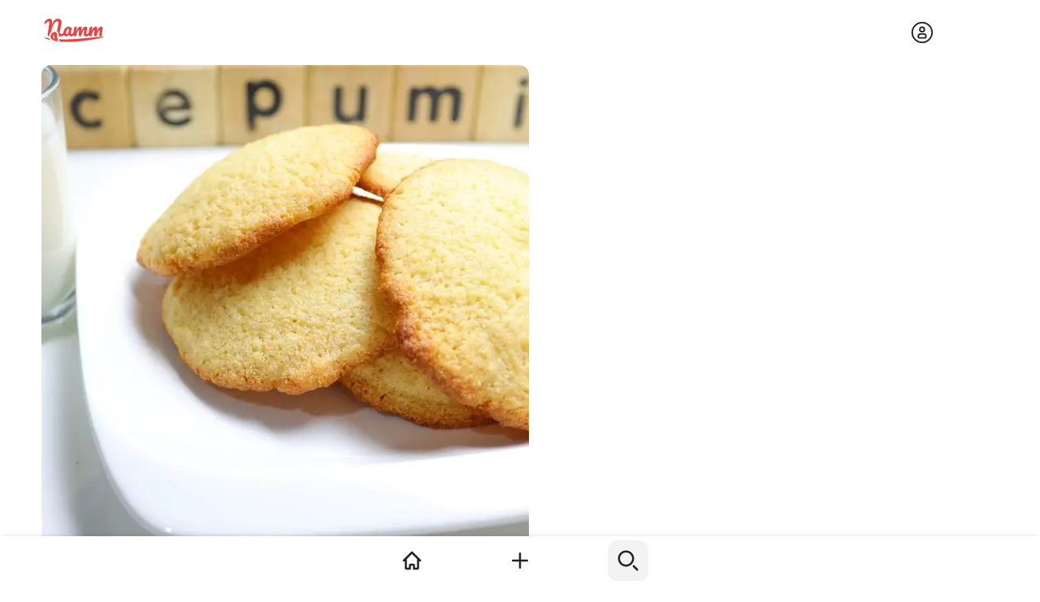

--- FILE ---
content_type: text/html; charset=utf-8
request_url: https://namm.lv/receptes/manna-cepumi
body_size: 3676
content:
<!DOCTYPE html>
<html lang="lv">
<head>

    <meta charset="UTF-8">
    <meta name="viewport" content="width=device-width, initial-scale=1.0, shrink-to-fit=no">
    <title>Mannā cepumi - Ņamm.lv</title>
    <link rel="stylesheet" href="/style.css">
    <link rel="stylesheet" href="/icons.css">
    <link rel="canonical" href="https://namm.lv/receptes/manna-cepumi" />
    <link rel="shortcut icon" href="/images/icons/favicon.png" type="image/x-icon">
    <meta property="keywords" content="receptes, ēdienu receptes, kartupeļu receptes, svētku receptes, brokastu receptes, recepšu idejas, uzkodas, vakariņas, pusdienas, zupas, lazanja recepte, receptes vakariņām, zupas receptes, deserti">
    <meta name="description" content="Mannā ir labs pilnīgs vai daļējs miltu aizvietotājs, kas parastajiem miltu ēdieniem piešķir jaunu un patīkamu garšu.

No šīs mannā cepumu mīklas sanāks aptuveni 18 mīksti un no apakšas nedaudz kraukšķīgi cepumi.">
    <meta property="og:title" content="Mannā cepumi recepte - Ņamm.lv" />
    <meta property="og:type" content="article" />
    <meta property="og:url" content="https://namm.lv/receptes/manna-cepumi" />
    <meta property="og:image" content="https://media.elansx.com/uploads/recipe/2669.jpeg" />
    <meta property="og:description" content="Mannā ir labs pilnīgs vai daļējs miltu aizvietotājs, kas parastajiem miltu ēdieniem piešķir jaunu un patīkamu garšu.

No šīs mannā cepumu mīklas sanāks aptuveni 18 mīksti un no apakšas nedaudz kraukšķīgi cepumi." />
    <script type="application/ld+json">
          {
      "@context": "https://schema.org",
      "@type": "recipe",
      "name": "Mannā cepumi recepte - Ņamm.lv",
      "description": "Mannā ir labs pilnīgs vai daļējs miltu aizvietotājs, kas parastajiem miltu ēdieniem piešķir jaunu un patīkamu garšu.\r\n\r\nNo šīs mannā cepumu mīklas sanāks aptuveni 18 mīksti un no apakšas nedaudz kraukšķīgi cepumi.",
      "image": [
        "https://media.elansx.com/uploads/recipe/2669.jpeg",
        "https://media.elansx.com/uploads/recipe/600/2669.jpeg",
        "https://media.elansx.com/uploads/recipe/400/2669.jpeg"
      ],
      "datePublished": "8/5/2023",
      "prepTime": "PT15M",
      "cookTime": "PT10M",
      "totalTime": "PT25M",
      "recipeIngredient": [
        "140 g",
        "140 g",
        "2 g",
        "2 g",
        "0 g",
        "180 g",
        "140 g",
        "0 g"
      ],
      "recipeInstructions": [
        {
          "@type": "HowToStep",
          "text": "Sviestu sakuļ ar cukuru, līdz tas kļūst krēmīgs un gaišs, tad pievieno olas, medu, sāli un pavisam mazliet saputo, tikai tik, lai viss sajaucas kopā."
        },
        {
          "@type": "HowToStep",
          "text": "Citā bļodā izsijā miltus un cepamo pulveri, pievieno mannā un samaisa."
        },
        {
          "@type": "HowToStep",
          "text": "Pie sviesta un olu masas piejauc klāt miltu maisījumu un visu kārtīgi samaisa."
        },
        {
          "@type": "HowToStep",
          "text": "Ar karoti liek mīklas pikucīšus uz cepamās plāts ar atstarpi vienam no otra, jo cepumi palielināsies."
        },
        {
          "@type": "HowToStep",
          "text": "Uzsilda cepeškrāsni uz 180 grādiem un cep aptuveni 10 minūtes, līdz cepumu apakšiņas ir apbrūninājušās."
        }
      ],
      "nutrition": {
        "@type": "NutritionInformation",
        "calories": "0kcal Enerģija uz 100g",
        "fatContent": "0g Tauki uz 100g",
        "saturatedFatContent": "0g Taukskābes, piesātinātās uz 100g",
        "cholesterolContent": "0mg Holesterīns uz 100g",
        "sodiumContent": "0mg Nātrijs, Na uz 100g",
        "carbohydrateContent": "0g Ogļhidrāti uz 100g",
        "fiberContent": "0g Šķiedrvielas uz 100g",
        "sugarContent": "0g Cukuri uz 100g",
        "proteinContent": "0g Olbaltumvielas uz 100g"
      }
    }
        </script>
</head>
<body>

<header class="column center">

<nav class="mainNavigation">



    <div id="pageOverlay" class="overlay"></div>
    
    <div class="left">
        <a href="/" pirsch-event="logo" title="Receptes - ņamm.lv">
        <picture>
        <source srcset="/images/icons/logo.svg" type="image/svg+xml">
        <source srcset="/images/icons/logo.png" type="image/jpeg"> 
        <img src="/images/icons/logo.png" alt="Receptes - ņamm.lv" width="80" height="30">
        </picture>        
        </a>
    </div>

    <nav class="middle">
        <div class="row" style="width: 88%;max-width: 400px;justify-content: space-around;">
         
        <a href="/" pirsch-event="nav-home" class="icon-button ">
        <svg 
        width="30" 
        height="30"
                xmlns="http://www.w3.org/2000/svg" fill="none" viewBox="0 0 24 24">
                
                <path stroke="currentColor" stroke-linecap="round" stroke-linejoin="round" stroke-width="2"
                        d="m4 12 8-8 8 8M6 10.5V19c0 .6.4 1 1 1h3v-3c0-.6.4-1 1-1h2c.6 0 1 .4 1 1v3h3c.6 0 1-.4 1-1v-8.5" />
        </svg>        </a>

        
        <a href="/dashboard/editor/" pirsch-event="nav-editor" class="icon-button ">
        <svg  
           width="30"
           height="30"
           xmlns="http://www.w3.org/2000/svg" fill="none" viewBox="0 0 24 24">
            <path stroke="currentColor" stroke-linecap="round" stroke-linejoin="round" stroke-width="2" d="M5 12h14m-7 7V5"/>
        </svg>        </a>

        <a href="/receptes"  pirsch-event="nav-search" class="icon-button activePath">
        <svg  
           width="30"
           height="30"
           xmlns="http://www.w3.org/2000/svg" fill="none" viewBox="0 0 24 24">
                    <path stroke="currentColor" stroke-linecap="round" stroke-width="2" d="m21 21-3.5-3.5M17 10a7 7 0 1 1-14 0 7 7 0 0 1 14 0Z"/>
        </svg>        </a>

          

       
        
        
        

      
        </div>
    </nav>

<div class="right">
    <a href="/dashboard/authorization" class="icon-button "> 
    <svg  
       width="30"
       height="30"
       xmlns="http://www.w3.org/2000/svg" fill="none" viewBox="0 0 32 32">
                <circle cx="17" cy="16" r="13" stroke="currentColor" stroke-width="2"/>
                <path stroke="currentColor" stroke-width="2" d="M12 21v1c0 .6.4 1 1 1h8c.6 0 1-.4 1-1v-1a3 3 0 0 0-3-3h-4a3 3 0 0 0-3 3Zm8-9a3 3 0 1 1-6 0 3 3 0 0 1 6 0Z"/>
      </svg>    </a> 
</div>

</nav>

</header> 


<main>

  <article class="big">


          

         

     
            
            <div  class="article-image">
            <img src="https://media.elansx.com/uploads/recipe/600/2669.webp" width="600" height="600" alt="Mannā cepumi recepte">
            </div>

            
              <h1>Mannā cepumi
            </h1>


            <div class="short-description">
            <input type="checkbox" id="short-toggle" class="short-toggle" />
           
             <label for="short-toggle" class="short-content" pirsch-event="expand-desc">
               <span style="position: relative;left: 2px;top: 6px;line-height: 1rem;font-size: 1.6rem;font-weight: 600;">&ldquo;</span>
               Mannā ir labs pilnīgs vai daļējs miltu aizvietotājs, kas parastajiem miltu ēdieniem piešķir jaunu un patīkamu garšu.

No šīs mannā cepumu mīklas sanāks aptuveni 18 mīksti un no apakšas nedaudz kraukšķīgi cepumi.
               <span style="position: relative;right: 3px;line-height: 1rem;bottom: 2px;font-size: 1.6rem;font-weight: 600;">&bdquo;</span>
            </label>
                
            
           
            </div>
         
           
      
            <div class="row center" style="font-size: 14px;margin: 20px 0px;">


                <div class="column wide">
                    <span ><strong>🕔 25m</strong></span>
                    <span ></span>
                </div>

          
                <div class="column wide">
                <span><strong>⭐ 4.7/5</strong></span></span>
                <span ></span>
                </div>
        
        
                <div class="column wide">
                    <span><strong>🍽️ 1</strong></span>
                    <span><span  ></span></span>
                </div>

                <div class="column wide">
                <span><strong>🛒 8</strong></span> </span>
                <span></span>
                </div>
        
               
            </div>
   

<div class="droptab-container" >
    <input type="checkbox" id="toggle-nutrients" class="droptab-checkbox" hidden>
    <label for="toggle-nutrients" pirsch-event="nutrient-tab" pirsch-meta-key="Mannā cepumi" class="droptab-header row space-between" style="align-items: center;"><span>Uzturvērtība 🔥</span>  <i class="gg-chevron-down"></i> </label>

 <div class="droptab-wrapper">

    <ul class="droptab">

        <span class="notification small">Pašreiz šai receptei uzturvērtība nav pieejama</span>
    </ul>


    </div>
</div>

  

<div class="droptab-container">
    <input type="checkbox" id="toggle-ingredients" class="droptab-checkbox" hidden checked>
    <label for="toggle-ingredients" pirsch-event="ingredients-tab" class="droptab-header row space-between" style="align-items: center;"><span>Sastāvdaļas 🛒</span>  <i class="gg-chevron-down"></i> </label>
     <div class="droptab-wrapper">
    <ul class="droptab">
        <li>
            <div class="row wrap">Sviests </div>
            <div class="row nowrap center">140 grami</div>
        </li>
        <li>
            <div class="row wrap">Cukurs </div>
            <div class="row nowrap center">140 grami</div>
        </li>
        <li>
            <div class="row wrap">Olas </div>
            <div class="row nowrap center">2 grami</div>
        </li>
        <li>
            <div class="row wrap">tējkarotes Medus </div>
            <div class="row nowrap center">2 grami</div>
        </li>
        <li>
            <div class="row wrap">šķipsniņa Sāls </div>
            <div class="row nowrap center">0 grami</div>
        </li>
        <li>
            <div class="row wrap">Mannā </div>
            <div class="row nowrap center">180 grami</div>
        </li>
        <li>
            <div class="row wrap">Milti </div>
            <div class="row nowrap center">140 grami</div>
        </li>
        <li>
            <div class="row wrap">tējkarote Cepamais pulveris </div>
            <div class="row nowrap center">0 grami</div>
        </li>
    </ul>
    </div>
</div>

<div class="droptab-container" >
    <input type="checkbox" id="toggle-instructions" class="droptab-checkbox" hidden checked>
    <label for="toggle-instructions" pirsch-event="instructions-tab" class="droptab-header row space-between" style="align-items: center;"><span>Pagatavošana 👨‍🍳</span>  <i class="gg-chevron-down"></i> </label>
 
    <div class="droptab-wrapper">
    <ol class="droptab">

        <li tabindex="0">Sviestu sakuļ ar cukuru, līdz tas kļūst krēmīgs un gaišs, tad pievieno olas, medu, sāli un pavisam mazliet saputo, tikai tik, lai viss sajaucas kopā.</li>
        <li tabindex="0">Citā bļodā izsijā miltus un cepamo pulveri, pievieno mannā un samaisa.</li>
        <li tabindex="0">Pie sviesta un olu masas piejauc klāt miltu maisījumu un visu kārtīgi samaisa.</li>
        <li tabindex="0">Ar karoti liek mīklas pikucīšus uz cepamās plāts ar atstarpi vienam no otra, jo cepumi palielināsies.</li>
        <li tabindex="0">Uzsilda cepeškrāsni uz 180 grādiem un cep aptuveni 10 minūtes, līdz cepumu apakšiņas ir apbrūninājušās.</li>
    
    </ol>
    </div>

</div>



    
</article>
            <div class="send-icons row">
            
                            <div id="share-wa" class="column">
                                <a href="https://wa.me/?text=Mann%C4%81%20cepumi%0Ahttps%3A%2F%2Fnamm.lv%2Freceptes%2Fmanna-cepumi%3Fref%3Dwa" pirsch-event="wa-share_manna-cepumi"  target="_blank">
                                    <img src="/images/icons/whatsapp.png"  width="24" height="24"  alt="WhatsApp">
                                </a>
                            </div>
            
            
                            <div id="share-fb" class="column">
                                <a href="https://www.facebook.com/sharer/sharer.php?u=https://namm.lv/receptes/manna-cepumi%3Fref%3Dfb"  pirsch-event="fb-share_manna-cepumi" target="_blank">
                                    <img src="/images/icons/facebook.png" width="24" height="24" alt="Facebook">
                                </a>
                            </div>
            
                            <div id="share-th" class="column">
                                <a href="https://www.threads.net/intent/post?text=Mann%C4%81%20cepumi%0Ahttps%3A%2F%2Fnamm.lv%2Freceptes%2Fmanna-cepumi%3Fref%3Dth"  pirsch-event="th-share_manna-cepumi" target="_blank">
                                    <img src="/images/icons/threads.png" width="24" height="24" alt="Threads">
                                </a>
                            </div>
            
                            
                        </div>
<div class="slider-wrapper">
<div class="slider nav" style="margin-top: 60px;">

    <article >
        <a href="/receptes/manna-pankukas" title="Mannā pankūkas receptes">
            <div class="article-image">
                <img src="https://media.elansx.com/uploads/recipe/400/2713.webp" loading="lazy" width="160"
                    height="160" title="Mannā pankūkas receptes" alt="Mannā pankūkas receptes">
    
                <div class="title">
                   
                    <h3 class="ellipsis">Mannā pankūkas</h3>
                       
        
                </div>
    
                <div class="docType">receptes</div>
            </div>
          
        </a>
    </article>    <article >
        <a href="/receptes/uzputenis-ar-zemenem" title="Uzpūtenis ar zemenēm receptes">
            <div class="article-image">
                <img src="https://media.elansx.com/uploads/recipe/400/3635.webp" loading="lazy" width="160"
                    height="160" title="Uzpūtenis ar zemenēm receptes" alt="Uzpūtenis ar zemenēm receptes">
    
                <div class="title">
                   
                    <h3 class="ellipsis">Uzpūtenis ar zemenēm</h3>
                       
        
                </div>
    
                <div class="docType">receptes</div>
            </div>
          
        </a>
    </article>    <article >
        <a href="/receptes/gailenu-zupa" title="Gaileņu zupa receptes">
            <div class="article-image">
                <img src="https://media.elansx.com/uploads/recipe/400/3483.webp" loading="lazy" width="160"
                    height="160" title="Gaileņu zupa receptes" alt="Gaileņu zupa receptes">
    
                <div class="title">
                   
                    <h3 class="ellipsis">Gaileņu zupa</h3>
                       
        
                </div>
    
                <div class="docType">receptes</div>
            </div>
          
        </a>
    </article>    <article >
        <a href="/receptes/kabacu-sacepums" title="Kabaču sacepums receptes">
            <div class="article-image">
                <img src="https://media.elansx.com/uploads/recipe/400/3515.webp" loading="lazy" width="160"
                    height="160" title="Kabaču sacepums receptes" alt="Kabaču sacepums receptes">
    
                <div class="title">
                   
                    <h3 class="ellipsis">Kabaču sacepums</h3>
                       
        
                </div>
    
                <div class="docType">receptes</div>
            </div>
          
        </a>
    </article>    <article >
        <a href="/receptes/risu-putra-ar-riekstiem" title="Rīsu putra ar riekstiem receptes">
            <div class="article-image">
                <img src="https://media.elansx.com/uploads/recipe/400/3599.webp" loading="lazy" width="160"
                    height="160" title="Rīsu putra ar riekstiem receptes" alt="Rīsu putra ar riekstiem receptes">
    
                <div class="title">
                   
                    <h3 class="ellipsis">Rīsu putra ar riekstiem</h3>
                       
        
                </div>
    
                <div class="docType">receptes</div>
            </div>
          
        </a>
    </article>    <article >
        <a href="/receptes/klimpu-zupa-ar-vistu" title="Klimpu zupa ar vistu receptes">
            <div class="article-image">
                <img src="https://media.elansx.com/uploads/recipe/400/3619.webp" loading="lazy" width="160"
                    height="160" title="Klimpu zupa ar vistu receptes" alt="Klimpu zupa ar vistu receptes">
    
                <div class="title">
                   
                    <h3 class="ellipsis">Klimpu zupa ar vistu</h3>
                       
        
                </div>
    
                <div class="docType">receptes</div>
            </div>
          
        </a>
    </article>
</div>
</div>



<script>
document.querySelectorAll('li').forEach(item => {
    item.addEventListener('click', () => {
        item.classList.toggle('strike');
    });
});

</script>
</main>

<footer class="center">
</footer>



<script defer src="/scripts/main.js"></script>
<script defer src="https://eu.umami.is/script.js" data-website-id="70209d0d-35d4-4c2c-932f-38121b85e8c5"></script>
<script defer src="https://api.pirsch.io/pirsch-extended.js"
    id="pirschextendedjs"
    data-code="UCvqkW9XLCVpYil6uhIBbM6OUacFVPeQ"></script>

<footer style="display: flex; justify-content: center; align-items: center; flex-direction: column; padding: 30px 0px; margin-top: 20px; margin-bottom: 10px; border-top: 1px solid #e0e0e0;font-size: 12px;">

  <div>© 2024 Ņamm.lv - Visas tiesības aizsargātas</div>
  <div style="display: flex; justify-content: center; align-items: center; flex-direction: row; gap: 4px; padding-top: 8px;">
    <span style="font-weight: 600;">Noderīgi: </span>
    <a href="https://tikt.lv" target="_blank" title="Tiešsaites pierakstu sistēma">Tiešsaites pierakstu sistēma</a>
  </div>
</footer>
</body>
</html>

--- FILE ---
content_type: text/css; charset=UTF-8
request_url: https://namm.lv/style.css
body_size: 5605
content:
@font-face {
    font-family: 'Fonty';
    font-display: Arial, sans-serif;
    src: url('./fonts/Inter-var.ttf') format('truetype');
  }


:root {
    --lightblue: rgb(61, 139, 255);
    --orange: rgb(252, 120, 44);
    --green: rgb(37, 153, 37);
    --main-bg: rgb(255, 255, 255);
    --card-bg: rgb(41, 46, 59);
    --dark-bg: rgb(24, 28, 36);
    --max-width: 1200px;
    --max-width-small: 600px;
    --percent-width: 92%;
    --background: rgb(255, 255, 255);
    --fade-background: rgb(243, 243, 247);
    --strong-background: rgb(99, 99, 105);
    --blue: rgb(27, 113, 243);
    --red: rgb(241, 62, 62);
    --text: #252424;
    --text-faded: rgb(105, 105, 105);;
    --link: var(--blue);
    --link-hover: #15171b;
    --border: #d6dce0;
    --input-radius: 12px;
    --input-background: rgba(255,255,255, 1)
  }



  *{
    margin: 0;
    padding: 0;
    box-sizing: border-box;
    -webkit-tap-highlight-color: transparent;

  }
  
html {
    width: 100%;
    height: 100%;
    min-height: 100% !important;
    font-size: 15px;
    font-family: 'Fonty', sans-serif;
    font-display: Arial, Helvetica, sans-serif;
}

body {
    display: flex;
    flex-direction: column;
    justify-content: center;
    font-weight: 500;
    font-size: 1rem;
    color: var(--text);
    background: var(--main-bg);
    min-height: 100%;

}



main {
  display: flex;
  flex-grow: 1;
  justify-content: start;
  align-content: start;
  flex-direction: column;
  width: 92%;
  max-width: 1200px;
  margin: 0 auto;
  align-self: center;
  overflow: hidden;
}

header {
    display: flex;
    width: 100%;
    justify-content: space-between;
    overflow: hidden;
    /* margin: 20px 0px; */
}

footer {
  display: flex;
  width: 100%;
  flex-direction: row;
  justify-content: center;
  margin-bottom: 80px;
}

footer nav {
  display: flex;
  flex-direction: row;
  width: 100%;
  max-width: var(--max-width);
  justify-content: center;
  align-content: end;
}

nav.middle {
  display: flex;
  flex-direction: row;
  justify-content: center;
  align-content: center;
  align-items: center;
  position: fixed;
  left: 0;
  bottom: 0;
  height: 60px;
  width: 100%;
  background: #fff;
  box-shadow: 0px -1px 8px -4px rgba(0, 0, 0, 0.3);
  z-index: 3 !important;
}

.icon-button {
  display: flex;
  padding: 6;
  width: 50px;
  height: 50px;
  border-radius: var(--input-radius);
  justify-content: center;
  vertical-align: middle;
  align-items: center;
  align-content: center;
 
}
.icon-button.activePath, .icon-button:hover {
  background: rgba(235, 235, 235, 0.6) !important;
}

.icon-button svg {
  scale: 1;
  transition: scale 0.1s;
}

.icon-button:hover svg, .icon-button.activePath svg {
  scale: 1.1;
  transition: scale 0.1s;
}

.send-icons img {
  width: 24px;
  margin: 12px;
}

.send-icons i {
  margin-top: -5px;
  margin-right: 20px;
  color: #dadada;
}

#toggle-password {
  cursor: pointer;
  user-select: none;
}

@media only screen and (min-width: 600px) {

  
  .send-icons #share-sms {
    display: none;
  }


}


p {
  margin: 6px 0px;
}


/* WORKS JUST FINE!!! */

.droptab-container {
  border-radius: var(--input-radius);
  background: #f3f5f7;
  padding: 12px;
  margin-bottom: 12px;
  overflow: hidden; /* Ensure overflow is hidden at the container level */
}

.droptab-header {
  display: block;
  background: #f3f5f7;
  padding: 6px;
  border-radius: var(--input-radius) var(--input-radius) 0 0; /* Rounded corners on top */
  cursor: pointer;
  font-size: 1.1rem;
  font-weight: 700;
}

.droptab-wrapper {
  display: grid;
  grid-template-rows: 0fr;
  overflow: hidden;
  transition: grid-template-rows 0.5s;
}

.droptab-checkbox:checked ~ .droptab-wrapper {
  grid-template-rows: 1fr;
}

.droptab {
  min-height: 0;
}


.droptab li {
  display: flex;
  flex-direction: row;
  justify-content: space-between;
  border: 2px solid #fff;
  border-radius: var(--input-radius);
  background: #fff;
  padding: 12px;
  margin: 6px 0px;
}

.droptab li.strike {
  opacity: 0.2;
}


.gg-chevron-down {
  transition: transform 0.3s ease-in-out; /* Smooth transition for rotation */
}

/* Rotate the icon when the dropdown is open */
.droptab-checkbox:checked + .droptab-header .gg-chevron-down {
  transform: rotate(180deg); /* Rotates the icon 180 degrees */
}

.short-container {
  position: relative;
}


.short-content {
  overflow: hidden;
  display: -webkit-box;
  -webkit-line-clamp: 3;
  -webkit-box-orient: vertical;
  height: auto; /* Adjust based on line height */
  transition: all 5s ease;
}

.short-toggle {
  display: none;
}

.short-toggle:checked + .short-content {
  -webkit-line-clamp: unset;
  height: auto;
  transition: all 5s ease;
}

.short-see-more {
  cursor: pointer;
  display: block; /* Hide or show based on the checkbox state */
  background: var(--fade-background);
  float: right;
  padding: 6px 8px;
  border-radius: var(--input-radius);
}

ol {
  list-style-type: decimal;
}

ul {
  list-style-type: disc;
}

li {
  list-style-position: inside;
}

.profileButton {
    width: 120px;
}


.profileImage {
  width: 60px;
  height: 60px;
  overflow: hidden;

  border-radius: 50%;
  position: relative;
}

.profileImage img {
  position: absolute;
  top: 0;
  left: 0;
  width: 100%;
  height: 100%;
  object-fit: cover;
  -o-object-fit: cover;
  z-index: 1;
}


article ul li, article ol li {
  cursor: pointer;
}

article a {
  color: var(--link);
}

article {
 display: flex;
 flex-direction: column;
 width: 100%;
 max-width: 600px;
 height: auto;
 overflow: hidden;
}


article .article-image i {
  position: absolute;
  top: 50%;
  right: 50%;
  transform: translate(12%, -12%);
  cursor: pointer;
  scale: 4;
  color: white;
  opacity: 0.7;
}

article .article-image .title {
  display: flex;
  flex-direction: column;
  justify-content: end;
  position: absolute;
  bottom: 0;
  left: 0;
  width: 100%;
  height: auto;
  min-height: 80px;
  padding: 10px 20px;
  color: white;
  background: repeating-linear-gradient(0deg, rgba(0, 0, 0, 0.6) 0%, rgba(255, 255, 255, 0) 100%);
}



.ellipsis {
  display: -webkit-box;
  -webkit-line-clamp: 2;
  -webkit-box-orient: vertical;  
  overflow: hidden;
  text-overflow: ellipsis;
  white-space: normal;
  line-height: inherit; 
  max-height: 60px; 
  transition: height 0.1s;
}

.ellipsis:hover {
  display: -webkit-box;
  -webkit-line-clamp: 4;
  -webkit-box-orient: vertical;  
  overflow: hidden;
  text-overflow: ellipsis;
  white-space: normal;
  line-height: inherit; 
  max-height: 80px; 
  transition: max-height 0.4s ease-in-out;
}


a, .link {
    color: var(--link);
    text-decoration: none;
}

a:hover {
    color: var(--link-hover);
}



nav a {
  color: var(--text)
}

.tag {
  display: flex;
  border-radius: 8px;
  padding: 4px 12px;
  margin: 4px 0px;
  background: rgba(233, 233, 233, 0.6);
  color: var(--text);
  width: auto;
  max-width: 100%;
  flex-basis: min-content;
}

.dashboard-nav {
  width: 100%;
}
.dashboard-nav li {
  padding: 8px;
  margin: 8px;
  background: var(--fade-background);
}

.mainNavigation .left {
  display: flex;
  flex-direction: row;
  justify-content: start;
  width: 120px;
}

.mainNavigation .right {
  display: flex;
  flex-direction: row;
  justify-content: end;
  width: 120px;
}

.mainNavigation  .left img {
    /* width: 80px; */
    transition: all 0.2s;
}

.mainNavigation  .left img:hover {
    transform: scale(1.1);
    transition: all 0.2s;
}

.mainNavigation  {
    display: flex;
    justify-content: space-between;
    align-items: center;
    height: 80px;
    max-width: var(--max-width);
    width: var(--percent-width);
  }

.mainNavigation i {
    scale: 1.1;
  }

.side-menu-button {
  cursor: pointer;
  width: 46px;
  height: 46px;
  border: none;
  display: flex;
  justify-content: center;
  align-items: center;
}

.overlay {
    transform: translateX(100%);
    visibility: hidden;
    position: fixed;
    width: 100%;
    height: 100%;
    opacity: 0;
    top: 0;
    left: 0;
    right: 0;
    bottom: 0;
    background-color: rgba(0,0,0); /* Black with opacity */
    z-index: 5; /* Lower than the side menu */
    transition: opacity 0.3s ease, visibility 0.3s ease 0.3s, transform 5s ease;/* Delay on visibility transition */
    pointer-events: none;
  }
  
  .overlay.active {
    transform: translateX(0);
    visibility: visible;
    opacity: 0.5;
    transition: opacity 0.3s ease, visibility 0s ease 0s; /* No delay when showing */
    pointer-events: all;
  }

  .modal {
    display: flex;
    justify-content: center;
    flex-direction: column;
    text-align: center;
    position: fixed;
    width: 96%;
    max-width: 600px;
    top: 50%;
    left: 50%;
    transform: translate(-50%, -50%);
    background: white;
    padding: 36px;
    border-radius: var(--input-radius);
    z-index: 6;
  }

  .modal button {
    border-radius: var(--input-radius);
    margin: 12px;
  }
  
  .modal i {
    position: absolute;
    top: 0;
    right: 0;
    transform: translate(-12px, 12px);
  }

  .container {
    display: flex;
    flex-direction: column;
    width: 92%;
    max-width: 600px;
    margin: 0 auto;
    align-self: center;
    overflow: hidden;
  }


  .slider {
    width: auto;
    margin: 0;
    overflow-x: scroll;
    overflow-y: hidden;
    scrollbar-color: transparent transparent; 
    scrollbar-width: none; 
    -ms-overflow-style: none;
    display: flex;
    flex-direction: row;
    flex-wrap: nowrap;
    scroll-behavior: smooth;
  }

  .slider::-webkit-scrollbar-thumb {
    background: transparent;
  }
  
  .slider::-webkit-scrollbar {
    display: none;
  }

  @media (hover: hover) and (pointer: fine) {
    nav.middle {
      position: relative;
      box-shadow: none;
      background: none;
    }
    .slider {
      scrollbar-color: var(--text) transparent;
      scrollbar-width: thin; 
    }
    .slider::-webkit-scrollbar {
      display: block;
      height: 3px;
    }
    .slider::-webkit-scrollbar-thumb {
      background: var(--text);
    }
    .slider::-webkit-scrollbar-track {
      background: transparent;
    }
  }


  .slider-wrapper {
    display: flex;
    justify-content: start;
    overflow: hidden;
    margin-bottom: 22px;
    width: 100%;
  }

  .slider.nav {
    margin: auto;
  }
 

  .slider article {
    width: 160px;
    margin-right: 8px;
    margin-right: 8px;
    flex-shrink: 0;
  }


 .article-image {
    display: flex;
    flex-direction: column;
    justify-content: start;
    align-items: center;
    overflow: hidden;
    width: 100%; 
    padding-top: 100%;
    margin-bottom: 8px;
    position: relative;
    border-radius: var(--input-radius);
    max-width: 600px;
  }

  

  .article-image img {
    position: absolute;
    top: 0;
    left: 0;
    width: 100%;
    height: 100%;
    object-fit: cover; 
    transform: scale(1);
    transition: transform ease-in-out 0.2s;
  }

  .article-image .docType {
    position: absolute;
    top: 10px;
    left: 10px;
    border-radius: 8px;
    padding: 4px 12px;
    background: rgba(255, 255, 255, 0.7);
    color: var(--text);
    font-size: 0.7rem;
  }

  .article-image .tag {
    display: inline-flex;
    border-radius: 8px;
    padding: 4px 12px;
    margin: 4px;
    background: rgba(255, 255, 255, 0.6);
    color: var(--text);
    font-size: 0.7rem;
  }

  .article-image .video {
    position: absolute;
    top: 10px;
    right: 10px;
    /* transform: translate(15px, -15px); */
    color: #fafafa;
  }

  .article-image h1, .article-image h2, article .article-image h3 {
    color: white;
    background: none;
    text-align: left;
    }

 

  .article-image:not(:has(> img)) {
    border: 1px solid var(--fade-background); /* Example border */
  }



  .article-image img:hover  {
    transform: scale(1.1);
    transition: transform ease-in-out 0.2s;
  }


  .article-image i {
    position: absolute;
    top: 0;
    right: 0;
    transform: translate(-12.5%, -12.5%);
    cursor: pointer;
    scale: 4;
    color: white;
    opacity: 0.7;
  }

  .article-image .gg-image {
    position: absolute;
    top: 50%;
    right: 50%;
    transform: translate(50%, -50%);
    cursor: pointer;
    scale: 1;
    color: black;
    opacity: 0.2;
  }

  .slider.recipes .article-image {
    padding-top: 200%;
  }


  .list {
    display: grid;
    grid-template-columns: repeat(auto-fill, minmax(160px, 1fr)); /* Adjusted for 1fr to maintain fluidity */
    gap: 20px; /* Example gap, adjust as needed */
    justify-content: start;
    width: 100%;
    text-align: center;
    margin: 1rem 0;
  }

  .list article {
    text-align: left;
    margin-bottom: 1rem; /* Keep if you want space below each item */
  }
  
  .list .article-image {
    width: 100%;
    aspect-ratio: 1 / 1;
    margin-bottom: 8px;
    overflow: hidden;
  }

  .list a {
    color: var(--text)
  }


  .pagination {
    margin: 20px auto;
  }
  
    .pagination a {
  
      display: flex;
      width: 38px;
      height: 38px;
      justify-content: center;
      align-items: center;
      text-align: center;
      border-radius: var(--input-radius);
      border: 1px solid var(--fade-background);
      color: #555555;
      margin: 6px;
      background: #fff;
      transition: all 0.2s ease;
    }

    .pagination a:hover {
      background: var(--strong-background);
      color: #fff;
      border: 0;
    }
  
    .pagination .current {
      background: var(--strong-background);
      color: #fff;
      border: 0;
    }

/* FLEXBOX */

.column {
    display: flex;
    flex-direction: column;

}

.row {
    display: flex;
    flex-direction: row;
}

.wrap {
    flex-wrap: wrap;
}

.nowrap {
  flex-wrap: nowrap;
  white-space: nowrap;
}

.space-between {
  justify-content: space-between;
}


.wrap-reverse {
  flex-direction: column-reverse;
    flex-wrap: wrap-reverse;
}

.right {
    justify-content: right;
}

.left {
    justify-content: left;
}

.start {
    justify-content: start;
    align-content: start;
    align-items: start;
}

.end {
    justify-content: end;
    align-content: end;
    align-items: end;
}

.between {
  justify-content: space-between;
  align-content: space-between;
}


.center {
 display: flex;
 justify-content: center;
 align-content: center;
 align-items: center;
 text-align: center;
}

.wide {
    width: 100%;
}

.long {
  height: 100%;
}

.padding {
    padding: 6px;
}

.margin {
    margin: 12px 6px;
}

.margin-left-right {
  margin: 0px 12px;
}

.margin-top-bottom {
  margin: 12px 0px;
}


/* END OF FLEXBOX */




/* SECTIONS */

section {
    display: inline-flex;
    flex-direction: column;
    width: 100%;
    overflow: auto;
    align-items: flex-start;
    margin: 10px 0px;
    overflow: hidden;
}


.card {

    border: 1px solid #e9e9e9;
    margin: 12px 0px;
    padding: 12px;
    border-radius: var(--input-radius);

}

/* SECTIONS :: END */


/* BUTTONS */

button, .button {
    display: flex;
    flex-direction: row;
    width: auto;
    border: 0px solid #e7e7e7;
    background: rgb(248, 249, 250);
    color:var(--text);
    cursor: pointer;
    font-weight: inherit;
    font-family: inherit;    
    font-size: 1rem;
    padding: 8px;
    border-radius: var(--input-radius);
    flex-shrink: 1;
    margin: 0 4px;
    justify-content: center;
}

button.power, .button.power {
    border: 1px solid var(--blue);
    background: var(--blue);
    color: white;

}

button.active, .button.active {
  /* border: 1px solid rgba(106, 166, 255, 0.5); */
  background: rgb(244, 247, 253);
  color: var(--blue);
  /* background: rgba(0, 0, 0, 0.05); */
  font-weight: 600;
  /* border: none;
  box-shadow: 2px 2px 6px 0px rgba(0, 0, 0, 0.2); */
}


button:disabled, button:hover:disabled {
    border: 1px solid #888;
    background: #888;
}

/* BUTTONS :: END */


/* INPUT STYLING */

.login-register {
    display: flex;
    flex-direction: column;
    width: 100%;
    max-width: 400px;
}


.input-container {
    display: flex;
    flex-direction: column;
    font-weight: 500;
    font-family: inherit;
    padding: 10px 0px;
    /* margin-bottom: 16px; */
    position: relative;
}

.input-field {
    display: flex;
    flex-direction: row;
    border: 1px solid rgb(205, 211, 217);
    border-radius: var(--input-radius);
    padding: 12px 16px;
}

.input-container label {
    display: flex;
    flex-direction: row;
    font-size: 12px;
    font-weight: 500;
    color: var(--text);
    margin: 0;
    margin-bottom: 6px;
    margin-left: 0px;
}

.input-container .preview {
  display: flex;
  width: 100%;
  flex-direction: row;
  flex-wrap: wrap;
}


.input-container .image-input {
  display: flex;
}


.input-container .image-input label {
  overflow: hidden;
  display: flex;
  flex-direction: column;
  justify-content: center;
  width: 140px;  /* or any desired width */
  height: 140px; /* or any desired height */
  align-content: center;
  border: 1px dashed #c0c0c0;
  margin: 5px;
  cursor: pointer;
  border-radius: var(--input-radius);
}

.input-container .image-input p {
  margin: 20px 0px;
}

.input-container .image-input i {
    transform: scale(2);
    opacity: 0.2;
    
}

.input-container .imgContainer {
  width: 140px; 
  height: 140px; 
  overflow: hidden;
  position: relative;
  display: flex;
  justify-content: center;
  align-items: center;
  margin: 5px;
}

.input-container .imgContainer i {
  position: absolute;
  right: 10px;
  top: 10px;
}

.input-container .imgContainer img {
  position: absolute;
  top: 0;
  left: 0;
  width: 100%;
  height: 100%;
  object-fit: cover; 
  object-position: center; 
  border-radius: var(--input-radius);
}



.input-container button i {
    margin: 0px 6px;
    color: #fff;
}

.input-container .input-field input, .input-container .input-field textarea {
    border: none;
    margin: 0px 0px;
    padding: 0px 0px;
    /* border-radius: 0px; */
    width: 100%;
    font-size: 14px;
    font-weight: 500;
    background: none;
    font-family: inherit;
    color: inherit;

}

.input-container .input-field textarea {
    min-height: 220px;
    outline: none;
}

.input-container i {
    display: flex;
    color: rgb(100, 100, 100);
    transform: scale(1);
    align-self: center;
    justify-self: center;
}

.input-container .delete-button {
   left: auto;
   right: 0;
   top: 50%;
   transform: translate(-12px, -12px);
   font-weight: 600;

}

.delete-button {

  display: flex;
  flex-direction: column;
  justify-content: center;
  align-content: center;
  padding: 0;
  margin: 0;
  width: auto;
  width: 22px !important;
  height: 22px !important;
  background: none;
  color: red;
  border-radius: var(--input-radius);
  position: absolute;
  top: 0px;
  left: 0px;
}

.delete-button:hover {
  background: var(--red)
}

.image-container {
  position: relative;
  width: 60px;
  height: 60px;
  margin-right: 6px;
}


input {
  border: 1px solid var(--border);
  padding: 3px 6px;
  font-family: inherit;
  font-weight: 500;
}

input:focus {
    outline: none;
    box-shadow: none;
}

input[type='file'] {
  display: none;
}

input:disabled {
  background: #fafafa;
}

select {
  appearance: none;
  -webkit-appearance: none;
  width: 100%;
  font-family: inherit;
  font-weight: 500;
  padding: 12px 16px;
  background-color: #fff;
  border: 1px solid rgb(205, 211, 217);
  border-radius: var(--input-radius);
  color: #000;
  cursor: pointer;
  border-radius: var(--border-radius);
}

select:disabled {
  background: var(--fade-background);
  color: var(--text-faded)
}

select.small {
  font-size: 0.9em;
  padding: 6px;
}

.styled-select {
  min-width: 150px;
  position: relative;

}

.styled-select::before,
.styled-select::after {
  --size: 0.23rem;
  content: "";
  position: absolute;
  right: 1rem;
  pointer-events: none;

}

.styled-select::before {
  border-left: var(--size) solid transparent;
  border-right: var(--size) solid transparent;
  border-bottom: var(--size) solid black;
  top: 35%;
 
}

.styled-select::after {
  border-left: var(--size) solid transparent;
  border-right: var(--size) solid transparent;
  border-top: var(--size) solid black;
  bottom: 35%;
}


/* INPUT STYLING :: END */
.icon {
  cursor: pointer;
}

.icon.red svg:hover {
  color: var(--red)
}

.icon.blue svg:hover {
  color: var(--blue)
}

#added-items, #instructions {
  counter-reset: input-counter;
}
.user-items, .instruction {
  display: flex;
  /* max-height: 12px; */

  position: relative;
  padding: 5px;
  margin-left: 20px;
  /* border: 1px solid #dfdfdf; */
  /* background: #f6f7f8; */
  border-radius: var(--input-radius);
  margin-bottom: 6px;
}


.user-items p {
  display: flex;
  font-size: 0.8em;
  flex-direction: row;
  /* align-content: center;
  align-items:end; */
  height: 100% !important;
  margin-top: 6px;
}

.user-items::before, .instruction::before {
  counter-increment: input-counter;
  content: counter(input-counter) '.'; /* Required for ::before */
  display: inline-block;
  width: 20px; /* Adjust as needed */
  height: 20px; /* Adjust as needed */
  margin-right: 8px; /* Space between the handle and the input */
  vertical-align: middle; /* Align with the input if necessary */
  text-align: right;
  position: absolute;
  font-weight: 800;
  left: -20px;
  top: 11px;
  background-size: 100% 4px; /* Adjust the vertical size to control the line spacing */
  cursor: grab; /* Changes the cursor to indicate grabbable */
}

.instruction::before {
  top: 18px;
}

.grabbing {
  cursor: grabbing;
}

.user-items input {
  padding: 8px;
}

.user-items .user-units {
  display: flex;
  flex-direction: row;
  margin-bottom:  8px;

}

.user-items .user-units .ingredient-title {
  border-radius: var(--input-radius) 0px 0px var(--input-radius);
  width: 60%;

}

.user-items .user-units .ingredient-notes {
  border-radius: 0px var(--input-radius) var(--input-radius) 0px;
  border-left: 0px;
  background: #f7f7f7;
  width: 40%;
}

.user-items .user-units .amount {
  font-size: 0.9em;
  width: 70px;
  height: 30px;
  border-radius: var(--input-radius) 0px 0px var(--input-radius);
  border-right: 1px solid #f3f3f3;
}

.user-items .user-units select {
  border-radius: 0px var(--input-radius) var(--input-radius) 0px;
  border-left: none;
  height: 30px;
  width: 140px;
}

.user-items a {
  display: flex;
  flex-direction: row;
  color: var(--text)
}

.user-items .gg-remove {
  position: absolute;
  left: auto;
  right: 0;
  top: 4px;
}

.input-container.search {
    width: 100%;
    max-width: 600px;
   
}

.input-field.search {
    background: var(--input-background);
    /* border: 0px solid var(--red); */
    font-weight: 600;
    padding: 0px 12px;
    width: 100%;
    align-self: center;
    border-radius: 24px;
    
}

.input-field.search input[type="text"] {
    font-family: inherit;
    font-weight: 600; 
} 


.input-field.search button {
  min-width: 48px;
  min-height: 48px;
  max-width: 48px;
  max-height: 48px;
  padding: 0px;
  margin: 0px;
  background: none;
  justify-content: end;
  border: 0px;
} 

.input-field.search button i {
  color: var(--red)
}



.youtube-video {
    position: absolute;
    top: 0;
    left: 0;
    width: 100%;
    height: 100%;
    border-radius: var(--input-radius);
    box-shadow: 0px 1px 10px rgb(172, 193, 204);
}

.nutrition {
  display: flex;
  font-size: 11px;
  padding: 8px;
  margin-right: 12px;
}

.nutrition .title {
  text-align: center;
}

.nutrition .circle {
  display: flex;
  border-radius: 50px;
  width: 50px;
  height: 50px;
  margin-bottom: 4px;
  background: #fdc305;
  position: relative;
  font-weight: 700;
}


/* HEADINGS */

h1, h2, h3, h4, h5 {
    color: var(--text);
    margin: 0.8rem 0;
}


h1 {
    font-size: 1.5rem;
    line-height: 1.55rem;
}

h2 {
    font-size: 1.4rem;
    line-height: 1.45rem;
}

h3 {
    font-size: 1rem;
    line-height: 1.05rem;
}



/* NON IMPORTANT STYLING */

.notification {
    display: flex;
    padding: 6px 12px;
    margin: 12px 0px;
    border: 1px solid var(--fade-background);
    /* background: var(--fade-background); */
    
}


.error {
    color: var(--red)
}

.success {
    color: var(--lightblue)
}

.warning {
    color: var(--orange)
}

.fade {
  color: var(--text-faded)
}

.fade-bg {
  color:var(--text);
  background: var(--fade-background);
}

.active-bg {
  background:var(--text);
  color: var(--fade-background);
}

.small {
  font-size: 0.8em;
}


#search-results {
  display: none;
  position: relative;
  z-index: 1000;
  background-color: #fff;
  margin-top: 12px;
  border-radius: var(--input-radius);
  border: 1px solid #ccc;
  /* box-shadow: 0 4px 8px rgba(0, 0, 0, 0.1); */
  max-height: 200px; /* you can adjust based on your preference */
  overflow-y: auto;  /* to add scroll if results exceed max-height */
  width: 100%;      /* you can adjust or set to 100% based on design */
  scrollbar-width: thin;
  scrollbar-color: #494949 #ffffff;
}


.search-result-item {
  padding: 8px;
  cursor: pointer;
}

.search-result-item:hover {
  background-color: #f5f5f5;
}





/* ///////////// */
/* MEDIA QUERIES */
/* ///////////// */

@media only screen and (min-width: 600px) {

  /* .arrow {
    display: flex;
  } */

}



--- FILE ---
content_type: text/css; charset=UTF-8
request_url: https://namm.lv/icons.css
body_size: 2430
content:
:root {
    --ggs: 1;
}


.icon-bowl {
    display: inline-block;
    width: 50px;  /* Adjust the size as needed */
    height: 10px; /* Adjust the size to control the bowl's depth */
    background-color: black; /* Color of the bowl */
    border-radius: 25px / 12.5px; /* Rounded edges for the bowl */
    position: relative;
    overflow: hidden; /* Ensures nothing goes outside the bowl's boundaries */
  }
  

  .icon-bowl::before {
    content: '';
    position: absolute;
    bottom: 0;
    left: 5px;
    right: 5px;
    height: 5px;
    background-color: white; /* Color of the rim */
    border-radius: 5px / 2.5px;
  }
  

.css-weights {
    display: inline-block;
    position: relative;
    width: 10px;
    height: 4px;
    background-color: black;
    border-radius: 8px;
    vertical-align: middle;
    transform: rotate(40deg); /* Rotate the element by 45 degrees */
}

.css-weights::before, .css-weights::after {
    content: '';
    position: absolute;
    width: 4px;
    height: 13px;
    background-color: black;
    border-radius: 12px;
    top: 50%;
    transform: translateY(-50%);
}

.css-weights::before {
    left: -6px;
}

.css-weights::after {
    right: -6px;
}


.gg-home-alt {
    box-sizing: border-box;
    position: relative;
    display: block;
    transform: scale(var(--ggs,1));
    width: 18px;
    height: 14px;
    border: 2px solid;
    border-top: 0;
    border-radius: 2px;
    border-bottom-left-radius: 3px;
    border-bottom-right-radius: 3px;
    margin-bottom: -2px
   }
   
   .gg-home-alt::after,
   .gg-home-alt::before {
    content: "";
    display: block;
    box-sizing: border-box;
    position: absolute
   }
   
   .gg-home-alt::before {
    border-top: 2px solid;
    border-left: 2px solid;
    border-top-left-radius: 4px;
    transform: rotate(45deg);
    top: -5px;
    border-radius: 3px;
    width: 14px;
    height: 14px;
    left: 0
   }
   
   .gg-home-alt::after {
    width: 6px;
    height: 10px;
    background: currentColor;
    border-top-left-radius: 100px;
    border-top-right-radius: 100px;
    left: 4px;
    bottom: -2px
   } 




.gg-home {
    background:
    linear-gradient(to left,
    currentColor 5px,transparent 0)
    no-repeat 0 bottom/4px 2px,
    linear-gradient(to left,
    currentColor 5px,transparent 0)
    no-repeat right bottom/4px 2px;
    box-sizing: border-box;
    position: relative;
    display: block;
    transform: scale(var(--ggs,1));
    width: 18px;
    height: 16px;
    border: 2px solid;
    border-top: 0;
    border-bottom: 0;
    border-top-right-radius: 3px;
    border-top-left-radius: 3px;
    border-bottom-right-radius: 0;
    border-bottom-left-radius: 0;
    margin-bottom: -2px;
    bottom: -2px;
    }
   
    .gg-home::after,
    .gg-home::before {
    content: "";
    display: block;
    box-sizing: border-box;
    position: absolute
    }
   
    .gg-home::before {
    border-top: 2px solid;
    border-left: 2px solid;
    border-top-left-radius: 4px;
    transform: rotate(45deg);
    top: -3px;
    border-radius: 3px;
    width: 14px;
    height: 14px;
    left: 0
    }
   
    .gg-home::after {
    width: 8px;
    height: 10px;
    border: 2px solid;
    border-radius: 100px;
    border-bottom-left-radius: 0;
    border-bottom-right-radius: 0;
    border-bottom: 0;
    left: 3px;
    bottom: 0
    } 


.gg-file-document {
    box-sizing: border-box;
    position: relative;
    display: block;
    transform: scale(var(--ggs,1));
    width: 14px;
    height: 16px;
    border: 2px solid transparent;
    border-right: 0;
    border-top: 0;
    box-shadow: 0 0 0 2px;
    border-radius: 1px;
    border-top-right-radius: 4px;
    overflow: hidden
   }
   
   .gg-file-document::after,
   .gg-file-document::before {
    content: "";
    display: block;
    box-sizing: border-box;
    position: absolute
   }
   
   .gg-file-document::before {
    background: currentColor;
    box-shadow:
    0 4px 0,
    -6px -4px 0;
    left: 0;
    width: 10px;
    height: 2px;
    top: 8px
   }
   
   .gg-file-document::after {
    width: 6px;
    height: 6px;
    border-left: 2px solid;
    border-bottom: 2px solid;
    right: -1px;
    top: -1px
   } 

   .gg-bolt {
    box-sizing: border-box;
    position: relative;
    display: block;
    transform: scale(var(--ggs,1));
    width: 6px;
    height: 21px
   }
   
   .gg-bolt::after,
   .gg-bolt::before {
    content: "";
    display: block;
    box-sizing: border-box;
    position: absolute;
    width: 0;
    height: 0;
    border-left: 3px solid transparent;
    border-right: 3px solid transparent;
    transform: rotate(30deg)
   }
   
   .gg-bolt::before {
    border-bottom: 12px solid;
    left: 0;
    top: 0
   }
   
   .gg-bolt::after {
    border-top: 12px solid;
    right: 0;
    bottom: 0
   } 


.gg-bowl {
    display: block;
    position: relative;
    transform: scale(var(--ggs,1));
    box-sizing: border-box;
    width: 20px;
    height: 18px
   }
   
   .gg-bowl::after,
   .gg-bowl::before {
    content: "";
    display: block;
    box-sizing: border-box;
    position: absolute
   }
   
   .gg-bowl::before {
    width: 20px;
    height: 12px;
    border: 2px solid;
    border-bottom-left-radius: 10px;
    border-bottom-right-radius: 10px;
    bottom: 0
   }
   
   .gg-bowl::after {
    background: currentColor;
    width: 2px;
    height: 10px;
    border-radius: 4px;
    transform: rotate(45deg);
    right: 4px;
    top: -1px
   } 
   .gg-chevron-down {
    box-sizing: border-box;
    position: relative;
    display: block;
    transform: scale(var(--ggs,1));
    width: 22px;
    height: 22px;
    border: 2px solid transparent;
    border-radius: 100px
   }
   
   .gg-chevron-down::after {
    content: "";
    display: block;
    box-sizing: border-box;
    position: absolute;
    width: 10px;
    height: 10px;
    border-bottom: 2px solid;
    border-right: 2px solid;
    transform: rotate(45deg);
    left: 4px;
    top: 2px
   } 

.gg-chevron-right {
    box-sizing: border-box;
    position: relative;
    display: block;
    transform: scale(var(--ggs,1));
    width: 22px;
    height: 22px;
    border: 2px solid transparent;
    border-radius: 100px
   }
   
   .gg-chevron-right::after {
    content: "";
    display: block;
    box-sizing: border-box;
    position: absolute;
    width: 10px;
    height: 10px;
    border-bottom: 2px solid;
    border-right: 2px solid;
    transform: rotate(-45deg);
    right: 6px;
    top: 4px
   } 

.gg-close {
    box-sizing: border-box;
    position: relative;
    display: block;
    transform: scale(var(--ggs,1));
    width: 22px;
    height: 22px;
    border: 2px solid transparent;
    border-radius: 40px
   }
   
   .gg-close::after,
   .gg-close::before {
    content: "";
    display: block;
    box-sizing: border-box;
    position: absolute;
    width: 16px;
    height: 2px;
    background: currentColor;
    transform: rotate(45deg);
    border-radius: 5px;
    top: 8px;
    left: 1px
   }
   
   .gg-close::after {
    transform: rotate(-45deg)
   }

   .gg-close:hover {
    cursor: pointer;
   }

.gg-menu-left {
    transform: scale(var(--ggs,1))
   }
   
   .gg-menu-left,
   .gg-menu-left::after,
   .gg-menu-left::before {
    box-sizing: border-box;
    position: relative;
    display: block;
    width: 20px;
    height: 2px;
    border-radius: 3px;
    background: currentColor
   }
   
   .gg-menu-left::after,
   .gg-menu-left::before {
    content: "";
    position: absolute;
    top: -6px;
    width: 10px
   }
   
   .gg-menu-left::after {
    top: 6px;
    width: 14px
   } 
   .gg-menu-left span {
    background: rgb(0, 153, 255);
    color: white;
    font-size: 6px;
    padding: 2px 4px;
    border-radius: 8px;
    position: absolute;
    top: -14px;
    left: 12px;
   }


.gg-heart,
.gg-heart::after {
 border: 2px solid;
 border-top-left-radius: 100px;
 border-top-right-radius: 100px;
 width: 10px;
 height: 8px;
 border-bottom: 0
}

.gg-heart {
 box-sizing: border-box;
 position: relative;
 transform:
 translate(
 calc(-10px / 2 * var(--ggs,1)),
 calc(-6px / 2 * var(--ggs,1))
 )
 rotate(-45deg)
 scale(var(--ggs,1));
 display: block
}

.gg-heart::after,
.gg-heart::before {
 content: "";
 display: block;
 box-sizing: border-box;
 position: absolute
}

.gg-heart::after {
 right: -9px;
 transform: rotate(90deg);
 top: 5px
}

.gg-heart::before {
 width: 11px;
 height: 11px;
 border-left: 2px solid;
 border-bottom: 2px solid;
 left: -2px;
 top: 3px
} 


.gg-profile,
.gg-profile::after,
.gg-profile::before {
 display: block;
 box-sizing: border-box;
 border: 2px solid;
 border-radius: 100px
}

.gg-profile {
 overflow: hidden;
 transform: scale(var(--ggs,1));
 width: 22px;
 height: 22px;
 position: relative
}

.gg-profile::after,
.gg-profile::before {
 content: "";
 position: absolute;
 top: 2px;
 left: 5px;
 width: 8px;
 height: 8px
}

.gg-profile::after {
 border-radius: 200px;
 top: 11px;
 left: 0px;
 width: 18px;
 height: 18px
} 



.gg-search {
    box-sizing: border-box;
    position: relative;
    display: block;
    transform: scale(var(--ggs,1));
    width: 16px;
    height: 16px;
    border: 2px solid;
    border-radius: 100%;
    margin-left: -4px;
    margin-top: -4px
}
.gg-search::after {
    content: "";
    display: block;
    box-sizing: border-box;
    position: absolute;
    border-radius: 3px;
    width: 2px;
    height: 8px;
    background: currentColor;
    transform: rotate(-45deg);
    top: 10px;
    left: 12px
}



.gg-image {
    box-sizing: border-box;
    position: relative;
    display: block;
    transform: scale(var(--ggs,1));
    width: 20px;
    height: 16px;
    overflow: hidden;
    box-shadow: 0 0 0 2px;
    border-radius: 2px
   }
   
   .gg-image::after,
   .gg-image::before {
    content: "";
    display: block;
    box-sizing: border-box;
    position: absolute;
    border: 2px solid
   }
   
   .gg-image::after {
    transform: rotate(45deg);
    border-radius: 3px;
    width: 16px;
    height: 16px;
    top: 9px;
    left: 6px
   }
   
   .gg-image::before {
    width: 6px;
    height: 6px;
    border-radius: 100%;
    top: 2px;
    left: 2px
   } 
   .gg-add {
    box-sizing: border-box;
    position: relative;
    display: block;
    width: 22px;
    height: 22px;
    border: 2px solid;
    transform: scale(var(--ggs,1));
    border-radius: 22px
   }
   
   .gg-add::after,
   .gg-add::before {
    content: "";
    display: block;
    box-sizing: border-box;
    position: absolute;
    width: 10px;
    height: 2px;
    background: currentColor;
    border-radius: 5px;
    top: 8px;
    left: 4px
   }
   
   .gg-add::after {
    width: 2px;
    height: 10px;
    top: 4px;
    left: 8px
   } 

   .gg-add:hover {
    cursor: pointer;
    color: rgb(0, 119, 255);
   }


   .gg-check {
    box-sizing: border-box;
    position: relative;
    display: block;
    transform: scale(var(--ggs,1));
    width: 22px;
    height: 22px;
    border: 2px solid transparent;
    border-radius: 100px
   }
   
   .gg-check::after {
    content: "";
    display: block;
    box-sizing: border-box;
    position: absolute;
    left: 3px;
    top: -1px;
    width: 6px;
    height: 10px;
    border-width: 0 2px 2px 0;
    border-style: solid;
    transform-origin: bottom left;
    transform: rotate(45deg)
   } 



   .gg-eye {
    position: relative;
    display: block;
    transform: scale(var(--ggs,1));
    width: 24px;
    height: 18px;
    border-bottom-right-radius: 100px;
    border-bottom-left-radius: 100px;
    overflow: hidden;
    box-sizing: border-box
   }
   
   .gg-eye::after,
   .gg-eye::before {
    content: "";
    display: block;
    border-radius: 100px;
    position: absolute;
    box-sizing: border-box
   }
   
   .gg-eye::after {
    top: 2px;
    box-shadow:
    inset 0 -8px 0 2px,
    inset 0 0 0 2px;
    width: 24px;
    height: 24px
   }
   
   .gg-eye::before {
    width: 8px;
    height: 8px;
    border: 2px solid;
    bottom: 4px;
    left: 8px
   } 



   .gg-asterisk {
    box-sizing: border-box;
    position: relative;
    display: block;
    transform: scale(var(--ggs,1));
    width: 12px;
    height: 12px;
    border-left: 5px solid transparent;
    border-right: 5px solid transparent;
    box-shadow: inset 0 0 0 2px
   }
   
   .gg-asterisk::after,
   .gg-asterisk::before {
    content: "";
    display: block;
    position: absolute;
    box-sizing: border-box;
    width: 2px;
    height: 12px;
    background: currentColor;
    transform: rotate(55deg)
   }
   
   .gg-asterisk::after {
    transform: rotate(-55deg)
   } 
   
 


   @keyframes spinneralt {
    0% { transform: rotate(0deg) }
    to { transform: rotate(359deg) }
   }
   
   .gg-spinner-alt {
    transform: scale(var(--ggs,1))
   }
   
   .gg-spinner-alt,
   .gg-spinner-alt::before {
    box-sizing: border-box;
    position: relative;
    display: block;
    width: 20px;
    height: 20px
   }
   
   .gg-spinner-alt::before {
    content: "";
    position: absolute;
    border-radius: 100px;
    animation: spinneralt 1s cubic-bezier(.6,0,.4,1) infinite;
    border: 3px solid transparent;
    border-top-color: currentColor
   } 






   @keyframes loadbar {
    0%,to { left: 0; right: 80% }
    25%,75% { left: 0; right: 0 }
    50% { left: 80%; right: 0 }
   }
   
   .gg-loadbar,
   .gg-loadbar::before {
    display: block;
    box-sizing: border-box;
    height: 4px
   }
   
   .gg-loadbar {
    position: relative;
    transform: scale(var(--ggs,1));
    width: 18px
   }
   
   .gg-loadbar::before {
    content: "";
    position: absolute;
    border-radius: 4px;
    background: currentColor;
    animation: loadbar 2s cubic-bezier(0,0,.58,1) infinite
   } 




   .gg-smile-no-mouth {
    box-sizing: border-box;
    position: relative;
    display: block;
    transform: scale(var(--ggs,1));
    width: 20px;
    height: 20px;
    border: 2px solid;
    border-radius: 100px
   }
   
   .gg-smile-no-mouth::before {
    content: "";
    display: block;
    box-sizing: border-box;
    position: absolute;
    height: 2px;
    background: currentColor;
    left: 4px;
    box-shadow: 6px 0 0;
    width: 2px;
    border-radius: 10px;
    top: 5px
   } 



   .gg-instagram {
    box-sizing: border-box;
    position: relative;
    display: block;
    transform: scale(var(--ggs,1));
    border: 2px solid transparent;
    box-shadow: 0 0 0 2px;
    border-radius: 4px;
    width: 20px;
    height: 20px
   }
   
   .gg-instagram::after,
   .gg-instagram::before {
    content: "";
    display: block;
    box-sizing: border-box;
    position: absolute
   }
   
   .gg-instagram::after {
    border: 2px solid;
    left: 3px;
    width: 10px;
    height: 10px;
    border-radius: 100%;
    top: 3px
   }
   
   .gg-instagram::before {
    border-radius: 3px;
    width: 2px;
    height: 2px;
    background: currentColor;
    right: 1px;
    top: 1px
   } 



   .gg-facebook {
    box-sizing: border-box;
    position: relative;
    display: block;
    transform: scale(var(--ggs,1));
    width: 20px;
    height: 20px
   }
   
   .gg-facebook::after,
   .gg-facebook::before {
    content: "";
    display: block;
    position: absolute;
    box-sizing: border-box
   }
   
   .gg-facebook::before {
    width: 8px;
    height: 20px;
    border-left: 4px solid;
    border-top: 4px solid;
    border-top-left-radius: 5px;
    left: 6px
   }
   
   .gg-facebook::after {
    width: 10px;
    height: 4px;
    background: currentColor;
    top: 7px;
    left: 4px;
    transform: skew(-5deg)
   } 

   .gg-play-button-r {
    box-sizing: border-box;
    position: relative;
    display: block;
    transform: scale(var(--ggs,1));
    width: 22px;
    height: 22px;
    border: 2px solid;
    border-radius: 4px
   }
   
   .gg-play-button-r::before {
    content: "";
    display: block;
    box-sizing: border-box;
    position: absolute;
    width: 0;
    height: 10px;
    border-top: 5px solid transparent;
    border-bottom: 5px solid transparent;
    border-left: 6px solid;
    top: 4px;
    left: 7px
   } 

   .gg-play-button-o {
    box-sizing: border-box;
    position: relative;
    display: block;
    transform: scale(var(--ggs,1));
    width: 22px;
    height: 22px;
    border: 2px solid;
    border-radius: 20px
   }
   
   .gg-play-button-o::before {
    content: "";
    display: block;
    box-sizing: border-box;
    position: absolute;
    width: 0;
    height: 10px;
    border-top: 5px solid transparent;
    border-bottom: 5px solid transparent;
    border-left: 6px solid;
    top: 4px;
    left: 7px
   } 


   .gg-share {
    box-sizing: border-box;
    position: relative;
    display: block;
    transform: scale(var(--ggs,1));
    width: 6px;
    height: 6px;
    background: currentColor;
    border-radius: 100px;
    box-shadow:
    10px -6px 0,
    10px 6px 0
   }
   
   .gg-share::after,
   .gg-share::before {
    content: "";
    display: block;
    box-sizing: border-box;
    position: absolute;
    border-radius: 3px;
    width: 10px;
    height: 2px;
    background: currentColor;
    left: 2px
   }
   
   .gg-share::before {
    top: 0;
    transform: rotate(-35deg)
   }
   
   .gg-share::after {
    bottom: 0;
    transform: rotate(35deg)
   } 


   .gg-info {
    box-sizing: border-box;
    position: relative;
    display: block;
    transform: scale(var(--ggs,1));
    width: 20px;
    height: 20px;
    border: 2px solid;
    border-radius: 40px
   }
   
   .gg-info::after,
   .gg-info::before {
    content: "";
    display: block;
    box-sizing: border-box;
    position: absolute;
    border-radius: 3px;
    width: 2px;
    background: currentColor;
    left: 7px
   }
   
   .gg-info::after {
    bottom: 2px;
    height: 8px
   }
   
   .gg-info::before {
    height: 2px;
    top: 2px
   } 


   .gg-remove {
    box-sizing: border-box;
    position: relative;
    display: block;
    transform: scale(var(--ggs,1));
    width: 22px;
    height: 22px;
    border: 2px solid;
    border-radius: 22px;
    cursor: pointer;
   }
   
   .gg-remove::before {
    content: "";
    display: block;
    box-sizing: border-box;
    position: absolute;
    width: 10px;
    height: 2px;
    background: currentColor;
    border-radius: 5px;
    top: 8px;
    left: 4px
   } 

   .gg-remove:hover {
    color: red;
   }


   .gg-lock {
    box-sizing: border-box;
    position: relative;
    display: block;
    transform: scale(var(--ggs,1));
    width: 12px;
    height: 11px;
    border: 2px solid;
    border-top-right-radius: 50%;
    border-top-left-radius: 50%;
    border-bottom: transparent;
    margin-top: -12px
   }
   
   .gg-lock::after {
    content: "";
    display: block;
    box-sizing: border-box;
    position: absolute;
    width: 16px;
    height: 10px;
    border-radius: 2px;
    border: 2px solid transparent;
    box-shadow: 0 0 0 2px;
    left: -4px;
    top: 9px
   } 


   .gg-swap-vertical {
    box-sizing: border-box;
    position: relative;
    display: block;
    transform: rotate(90deg) scale(var(--ggs,1));
    box-shadow:
    -2px 2px 0,
    2px -2px 0;
    width: 6px;
    height: 2px
   }
   
   .gg-swap-vertical::after,
   .gg-swap-vertical::before {
    content: "";
    display: block;
    box-sizing: border-box;
    position: absolute;
    width: 0;
    height: 0;
    border-top: 3px solid transparent;
    border-bottom: 3px solid transparent
   }
   
   .gg-swap-vertical::before {
    border-left: 3px solid;
    top: -4px;
    right: -4px
   }
   
   .gg-swap-vertical::after {
    border-right: 3px solid;
    bottom: -4px;
    left: -4px
   } 

















--- FILE ---
content_type: image/svg+xml
request_url: https://namm.lv/images/icons/logo.svg
body_size: 3546
content:
<?xml version="1.0" encoding="UTF-8" standalone="no"?>
<!-- Created with Inkscape (http://www.inkscape.org/) -->

<svg
   width="156.61099mm"
   height="64.20134mm"
   viewBox="0 0 156.61099 64.201339"
   version="1.1"
   id="svg455"
   inkscape:version="1.2.2 (732a01da63, 2022-12-09)"
   sodipodi:docname="logo.svg"
   inkscape:export-filename="logo.png"
   inkscape:export-xdpi="25.949657"
   inkscape:export-ydpi="25.949657"
   xmlns:inkscape="http://www.inkscape.org/namespaces/inkscape"
   xmlns:sodipodi="http://sodipodi.sourceforge.net/DTD/sodipodi-0.dtd"
   xmlns="http://www.w3.org/2000/svg"
   xmlns:svg="http://www.w3.org/2000/svg"
   xmlns:rdf="http://www.w3.org/1999/02/22-rdf-syntax-ns#"
   xmlns:cc="http://creativecommons.org/ns#"
   xmlns:dc="http://purl.org/dc/elements/1.1/">
  <title
     id="title395">Ņamm.lv logo</title>
  <sodipodi:namedview
     id="namedview457"
     pagecolor="#ffffff"
     bordercolor="#666666"
     borderopacity="1.0"
     inkscape:showpageshadow="2"
     inkscape:pageopacity="0.0"
     inkscape:pagecheckerboard="0"
     inkscape:deskcolor="#d1d1d1"
     inkscape:document-units="mm"
     showgrid="false"
     inkscape:zoom="1.1893044"
     inkscape:cx="330.44526"
     inkscape:cy="187.50456"
     inkscape:window-width="1920"
     inkscape:window-height="1017"
     inkscape:window-x="-8"
     inkscape:window-y="-8"
     inkscape:window-maximized="1"
     inkscape:current-layer="layer1" />
  <defs
     id="defs452">
    <inkscape:path-effect
       effect="skeletal"
       id="path-effect444"
       is_visible="true"
       pattern="m -87.690476,140.2894 c 0,-2.76 2.24,-5 5,-5 2.76,0 4.999999,2.24 4.999999,5 0,2.76 -2.239999,5 -4.999999,5 -2.76,0 -5,-2.24 -5,-5 z"
       copytype="single_stretched"
       prop_scale="0.68479329"
       scale_y_rel="false"
       spacing="0"
       normal_offset="0"
       tang_offset="0"
       prop_units="false"
       vertical_pattern="false"
       fuse_tolerance="0"
       lpeversion="0"
       hide_knot="false" />
    <inkscape:path-effect
       effect="skeletal"
       id="path-effect448"
       is_visible="true"
       pattern="m -90.280956,180.53159 c 0,-2.76 2.24,-5 5,-5 2.76,0 4.999999,2.24 4.999999,5 0,2.76 -2.239999,5 -4.999999,5 -2.76,0 -5,-2.24 -5,-5 z"
       copytype="single_stretched"
       prop_scale="0.26458333"
       scale_y_rel="false"
       spacing="0"
       normal_offset="0"
       tang_offset="0"
       prop_units="false"
       vertical_pattern="false"
       fuse_tolerance="0"
       lpeversion="0"
       hide_knot="false" />
  </defs>
  <g
     inkscape:label="Layer 1"
     inkscape:groupmode="layer"
     id="layer1"
     transform="translate(-31.181822,-62.284919)">
    <g
       aria-label="Namm"
       transform="matrix(0.56978225,0,0,0.56978225,674.52183,20.737297)"
       id="flowRoot434"
       style="font-size:96px;line-height:1.25;font-family:PlainGermanica;-inkscape-font-specification:PlainGermanica;letter-spacing:0px;word-spacing:0px;fill:#f13e3e">
      <path
         d="m -1106.3003,154.80642 q -3.552,0 -5.088,-1.536 -1.536,-1.632 -1.536,-6.048 0,-2.976 0.576,-7.2 0.576,-4.224 2.016,-12.768 0.192,-1.152 1.536,-9.312 1.344,-8.256 2.4,-17.28 0.96,-7.679999 0.96,-11.519999 0,-4.32 -3.168,-4.32 -2.4,0 -6.048,2.592 -3.552,2.496 -7.68,8.064 -1.344,1.824 -2.976,1.824 -1.344,0 -2.4,-1.248 -0.96,-1.344 -0.96,-2.976 0,-1.632 0.576,-3.072 0.576,-1.536 2.112,-3.648 4.704,-6.432 10.464,-9.888 5.76,-3.552 12.096,-3.552 5.28,0 7.872,3.264 2.688,3.264 2.688,9.504 0,5.568 -1.536,16.127999 4.8,-14.207999 12.192,-21.503999 7.392,-7.392 17.376,-7.392 7.872,0 11.808,4.512 4.032,4.416 4.032,11.904 0,4.224 -1.248,10.272 l -5.856,27.455999 q -0.96,4.8 -0.96,8.256 0,4.032 1.824,6.048 1.92,2.016 5.28,2.016 3.168,0 6.144,-2.112 3.072,-2.112 7.2,-7.008 1.152,-1.344 2.592,-1.344 1.248,0 1.92,1.152 0.768,1.152 0.768,3.168 0,3.744 -1.824,5.952 -4.992,6.048 -9.888,8.832 -4.896,2.784 -10.272,2.784 -8.16,0 -12.768,-4.8 -4.608,-4.896 -4.608,-13.056 0,-3.168 0.48,-6.912 0.576,-3.744 1.824,-9.504 l 3.84,-17.568 q 0.192,-0.864 0.672,-3.071999 0.48,-2.208 0.768,-4.128 0.288,-2.016 0.288,-3.936 0,-3.072 -1.728,-4.896 -1.728,-1.824 -4.896,-1.824 -5.76,0 -11.52,6.144 -5.76,6.144 -10.656,19.871999 -4.896,13.632 -7.68,34.944 -0.672,4.896 -2.016,6.816 -1.248,1.92 -4.992,1.92 z"
         style="font-family:Pacifico;-inkscape-font-specification:Pacifico"
         id="path686" />
      <path
         d="m -1027.2922,154.80642 q -5.952,0 -9.504,-4.32 -3.552,-4.32 -3.552,-11.328 0,-7.68 3.552,-14.496 3.552,-6.912 9.408,-11.04 5.952,-4.224 12.576,-4.224 2.112,0 2.784,0.864 0.768,0.768 1.248,2.88 2.016,-0.384 4.224,-0.384 4.704,0 4.704,3.36 0,2.016 -1.44,9.6 -2.208,11.04 -2.208,15.36 0,1.44 0.672,2.304 0.768,0.864 1.92,0.864 1.824,0 4.41601,-2.304 2.592,-2.4 7.008,-7.68 1.152,-1.344 2.592,-1.344 1.248,0 1.92,1.152 0.768,1.152 0.768,3.168 0,3.84 -1.824,5.952 -3.936,4.896 -8.352,8.256 -4.41601,3.36 -8.54401,3.36 -3.168,0 -5.856,-2.112 -2.592,-2.208 -3.936,-5.952 -4.992,8.064 -12.576,8.064 z m 3.456,-9.696 q 2.112,0 4.032,-2.496 1.92,-2.496 2.784,-6.624 l 3.552,-17.664 q -4.032,0.096 -7.488,3.072 -3.36,2.88 -5.376,7.68 -2.016,4.8 -2.016,10.176 0,2.976 1.152,4.416 1.248,1.44 3.36,1.44 z"
         style="font-family:Pacifico;-inkscape-font-specification:Pacifico"
         id="path688" />
      <path
         d="m -987.16426,154.80642 q -3.648,0 -5.184,-3.84 -1.44,-3.84 -1.44,-12.288 0,-12.48 3.552,-23.712 0.864,-2.784 2.784,-4.032 2.016,-1.344 5.568,-1.344 1.92,0 2.688,0.48 0.768,0.48 0.768,1.824 0,1.536 -1.44,6.912 -0.96,3.84 -1.536,6.72 -0.576,2.784 -0.96,7.008 2.592,-7.488 6.144,-12.672 3.648,-5.184 7.392,-7.68 3.84,-2.592 7.2,-2.592 3.36,0 4.704,1.536 1.44,1.536 1.44,4.704 0,3.072 -1.824,11.136 -0.768,3.456 -1.056,5.184 4.8,-11.808 10.656,-17.184 5.856,-5.376 10.944,-5.376 6.24,0 6.24,6.24 0,3.744 -2.112,13.536 -1.824,8.352 -1.824,11.04 0,3.84 2.784,3.84 1.92,0 4.512,-2.304 2.688,-2.4 7.104,-7.68 1.152,-1.344 2.592,-1.344 1.248,0 1.92,1.152 0.768,1.152 0.768,3.168 0,3.84 -1.824,5.952 -4.128,5.088 -8.928,8.352 -4.704,3.264 -10.752,3.264 -4.896,0 -7.392,-2.784 -2.496,-2.88 -2.496,-8.256 0,-2.688 1.344,-9.6 1.248,-6.048 1.248,-8.352 0,-1.536 -1.056,-1.536 -1.248,0 -3.552,3.264 -2.304,3.168 -4.608,8.448 -2.304,5.28 -3.744,11.136 -1.056,4.608 -2.496,6.144 -1.344,1.536 -4.416,1.536 -3.168,0 -4.8,-2.976 -1.536,-3.072 -1.536,-7.392 0,-3.648 0.96,-10.56 0.768,-6.144 0.768,-8.064 0,-1.536 -1.056,-1.536 -1.44,0 -3.648,3.456 -2.208,3.456 -4.32,8.832 -2.016,5.376 -3.264,10.56 -1.056,4.512 -2.496,6.144 -1.344,1.536 -4.32,1.536 z"
         style="font-family:Pacifico;-inkscape-font-specification:Pacifico"
         id="path690" />
      <path
         d="m -915.74031,154.80642 q -3.648,0 -5.184,-3.84 -1.44,-3.84 -1.44,-12.288 0,-12.48 3.552,-23.712 0.864,-2.784 2.784,-4.032 2.016,-1.344 5.568,-1.344 1.92,0 2.688,0.48 0.768,0.48 0.768,1.824 0,1.536 -1.44,6.912 -0.96,3.84 -1.536,6.72 -0.576,2.784 -0.96,7.008 2.592,-7.488 6.144,-12.672 3.648,-5.184 7.392,-7.68 3.84,-2.592 7.2,-2.592 3.36,0 4.704,1.536 1.44,1.536 1.44,4.704 0,3.072 -1.824,11.136 -0.768,3.456 -1.056,5.184 3.168,-8.064 7.008,-13.152 3.936,-5.088 7.68,-7.2 3.744,-2.208 6.912,-2.208 3.072,0 4.608,1.632 1.632,1.536 1.632,4.608 0,2.496 -1.056,9.408 -0.96,5.856 -1.536,11.136 -0.576,5.184 -0.576,11.616 0,3.648 -1.536,5.28 -1.44,1.536 -4.8,1.536 -3.168,0 -4.608,-1.632 -1.44,-1.632 -1.44,-4.896 0,-3.84 1.344,-12.672 1.152,-7.68 1.152,-9.792 0,-1.536 -1.056,-1.536 -1.248,0 -3.552,3.264 -2.304,3.168 -4.608,8.448 -2.304,5.28 -3.744,11.136 -1.056,4.608 -2.496,6.144 -1.344,1.536 -4.416,1.536 -3.168,0 -4.8,-2.976 -1.536,-3.072 -1.536,-7.392 0,-3.648 0.96,-10.56 0.768,-6.144 0.768,-8.064 0,-1.536 -1.056,-1.536 -1.44,0 -3.648,3.456 -2.208,3.456 -4.32,8.832 -2.016,5.376 -3.264,10.56 -1.056,4.512 -2.496,6.144 -1.344,1.536 -4.32,1.536 z"
         style="font-family:Pacifico;-inkscape-font-specification:Pacifico"
         id="path692" />
    </g>
    <path
       style="fill:#f13e3e;fill-opacity:1;stroke:none;stroke-width:0.683999px;stroke-linecap:butt;stroke-linejoin:miter;stroke-opacity:1"
       d="m -289.08564,255.89925 c 0.27946,-0.89777 8.77057,1.19092 22.63031,2.76676 15.28684,1.73811 31.78413,2.17899 54.73616,0.9544 3e-4,-2e-5 0.65106,-0.0359 0.65136,-0.0359 19.80767,-1.10336 42.86645,-3.67199 55.34238,-4.84662 14.22756,-1.33956 23.11018,-1.77074 23.24224,-0.835 0.13205,0.93574 -8.48617,3.06062 -22.57954,5.63288 -13.55547,2.47408 -34.22065,5.68351 -55.62263,6.88567 1.2e-4,-1e-5 -0.66231,0.0366 -0.66219,0.0365 -22.80269,1.26165 -40.87558,0.0153 -55.86364,-3.04202 -14.03806,-2.86351 -22.15391,-6.61897 -21.87445,-7.51674 z"
       id="path436"
       inkscape:connector-curvature="0"
       inkscape:path-effect="#path-effect444"
       inkscape:original-d="m -289.08564,255.89925 c 47.34695,14.73815 107.25831,4.96719 156.60244,-1.99634"
       inkscape:export-filename="C:\Users\EA\Desktop\recipes\public\images\icons\logo.png"
       inkscape:export-xdpi="41.519852"
       inkscape:export-ydpi="41.519852"
       class="UnoptimicedTransforms"
       transform="translate(320.27445,-143.57004)" />
    <path
       sodipodi:nodetypes="sscscss"
       inkscape:connector-curvature="0"
       id="path438"
       d="m 67.445838,108.76459 c 0.20283,2.1087 0.86628,5.39966 1.15121,6.97627 1.19931,6.63648 2.22232,9.6152 -1.43721,8.22203 -7.11922,0 -21.37104,-4.25474 -21.37104,-13.06009 0,-8.80535 5.77125,-15.943483 12.89046,-15.943483 3.85037,0 5.91973,1.51231 7.42842,4.22921 1.28087,2.306583 0.95089,5.551583 1.33816,9.576063 z"
       style="fill:#f13e3e;fill-opacity:1;fill-rule:nonzero;stroke:#ffffff;stroke-width:4.299;stroke-linejoin:round;stroke-miterlimit:4;stroke-dasharray:none;stroke-dashoffset:0;stroke-opacity:1;paint-order:markers fill stroke"
       inkscape:export-filename="C:\Users\EA\Desktop\recipes\public\images\icons\logo.png"
       inkscape:export-xdpi="41.519852"
       inkscape:export-ydpi="41.519852" />
    <path
       style="fill:#ffffff;fill-opacity:1;stroke:none;stroke-width:0.264583px;stroke-linecap:butt;stroke-linejoin:miter;stroke-opacity:1"
       d="m -262.73261,247.44677 c 0.29009,0.2182 0.0985,0.97309 -0.14864,2.02808 -0.24235,1.03475 -0.54801,2.43808 -0.25781,3.77732 0.003,0.0169 0.005,0.0338 0.008,0.0508 0.22859,1.40106 0.96518,2.76153 1.45525,3.74749 0.50941,1.02487 0.81547,1.75319 0.54953,2.01912 -0.25818,0.25818 -1.04675,0.002 -2.02529,-0.84377 -0.96259,-0.83153 -2.14222,-2.32927 -2.57678,-4.43237 -0.005,-0.0244 -0.01,-0.0489 -0.0148,-0.0734 -0.34302,-2.19411 0.40445,-4.00649 1.17534,-5.06093 0.78931,-1.07965 1.56855,-1.41285 1.83513,-1.21233 z"
       id="path440"
       inkscape:connector-curvature="0"
       inkscape:path-effect="#path-effect448"
       inkscape:original-d="m -262.73261,247.44677 c -3.13621,4.16942 -1.95515,8.06121 1.6064,11.62277"
       inkscape:export-filename="namm.lv\public\images\logo.png"
       inkscape:export-xdpi="83.038902"
       inkscape:export-ydpi="83.038902"
       class="UnoptimicedTransforms"
       transform="translate(320.27445,-143.57004)" />
  </g>
  <metadata
     id="metadata393">
    <rdf:RDF>
      <cc:Work
         rdf:about="">
        <dc:title>Ņamm.lv logo</dc:title>
        <dc:rights>
          <cc:Agent>
            <dc:title>Copyright - Ņamm.lv</dc:title>
          </cc:Agent>
        </dc:rights>
        <dc:publisher>
          <cc:Agent>
            <dc:title>Copyright - Ņamm.lv</dc:title>
          </cc:Agent>
        </dc:publisher>
      </cc:Work>
    </rdf:RDF>
  </metadata>
</svg>


--- FILE ---
content_type: application/javascript; charset=UTF-8
request_url: https://namm.lv/scripts/main.js
body_size: -80
content:
/* eslint-disable */ 
// Path: public/scripts/main.js

document.addEventListener('DOMContentLoaded', () => {

const overlay = document.getElementById("pageOverlay");
const body = document.body;


document.addEventListener('click', e => {
        closeMenu(e)
});    
 


function closeMenu(e) {

    if(e.target === overlay || e.target.className === 'gg-close') {
    document.getElementById("modal")?.remove();
    overlay.classList.remove('active');
    body.style.overflow = 'auto';
    }
}
  
}) 